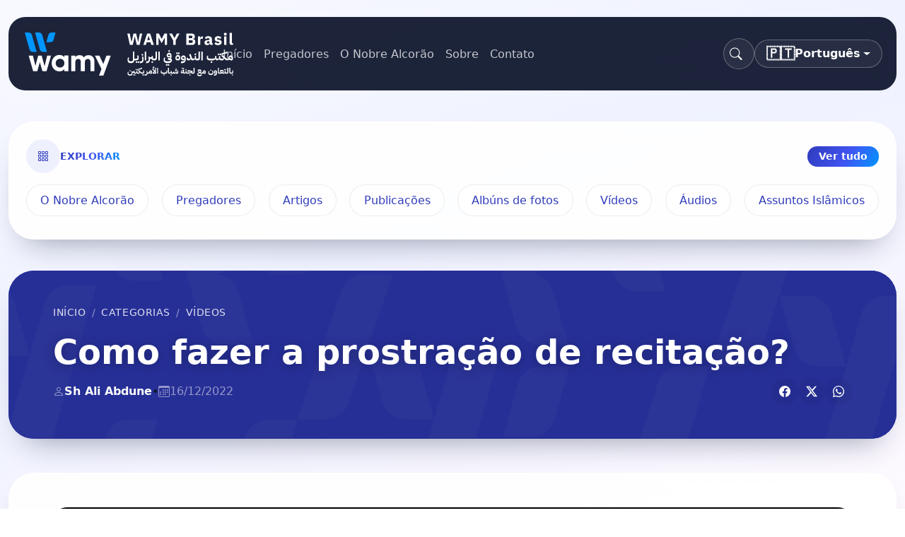

--- FILE ---
content_type: text/html; charset=UTF-8
request_url: https://wamybr.org/pt/c/videos/5791
body_size: 5832
content:



<meta name="keywords" content="Como,fazer,a,prostração,de,recitação?" />
                


<!doctype html>
<html lang="pt" >
<head>
    <!-- Global site tag (gtag.js) - Google Analytics -->
    <script async src="https://www.googletagmanager.com/gtag/js?id=G-G4TKVFEJ9N"></script>
    <script>
    window.dataLayer = window.dataLayer || [];
    function gtag(){dataLayer.push(arguments);}
    gtag('js', new Date());

    gtag('config', 'G-G4TKVFEJ9N');
    </script>
    <meta charset="utf-8">
    <meta http-equiv="X-UA-Compatible" content="IE=edge">
    <meta name="viewport" content="width=device-width, initial-scale=1, shrink-to-fit=no">
    <!-- Favicon -->
    <link rel="apple-touch-icon" sizes="180x180" href="/apple-touch-icon.png">
    <link rel="icon" type="image/png" sizes="32x32" href="/favicon-32x32.png">
    <link rel="icon" type="image/png" sizes="16x16" href="/favicon-16x16.png">
    <link rel="manifest" href="/site.webmanifest">
    <link rel="mask-icon" href="/safari-pinned-tab.svg" color="#5bbad5">
    <meta name="msapplication-TileColor" content="#ffffff">
    <meta name="theme-color" content="#ffffff">
    <!-- General -->
    <meta name="description" content="WAMY Brazil  - Abu Rafi' narrou que rezou a ora&ccedil;&atilde;o da noite (&iacute;sha&aacute; ou al &aacute;tamah) com Abu Hurairah, e ele leu {izhassamau nshaqqat} (...)" />
    <title>    Como fazer a prostração de recitação?
 - WAMY Brazil</title>
    <!-- Twitter -->
    <meta name="twitter:card" content="summary">
    <meta name="twitter:title" content="    Como fazer a prostração de recitação?
 - WAMY Brazil ">
    <meta name="twitter:description" content="WAMY Brazil  - Abu Rafi' narrou que rezou a ora&ccedil;&atilde;o da noite (&iacute;sha&aacute; ou al &aacute;tamah) com Abu Hurairah, e ele leu {izhassamau nshaqqat} (...)">
    <meta name="twitter:image" content="https://wamybr.org/uploads/main/seo_5.png">
    <meta name="twitter:site" content="@wamybrasil">
    <!-- Open Graph -->
    <meta property="og:type" content="article">
    <meta property="og:title" content="    Como fazer a prostração de recitação?
 - WAMY Brazil ">
    <meta property="og:description" content="WAMY Brazil  - Abu Rafi' narrou que rezou a ora&ccedil;&atilde;o da noite (&iacute;sha&aacute; ou al &aacute;tamah) com Abu Hurairah, e ele leu {izhassamau nshaqqat} (...)">
    <meta property="og:url" content="https://wamybr.org/pt/c/videos/5791">
    <meta property="og:image" content="https://wamybr.org/uploads/main/seo_5.png">
    <meta property="og:site_name" content="WAMY Brazil">
    <!-- Styles -->
    <link rel="stylesheet" href="https://use.fontawesome.com/releases/v5.5.0/css/all.css" integrity="sha384-B4dIYHKNBt8Bc12p+WXckhzcICo0wtJAoU8YZTY5qE0Id1GSseTk6S+L3BlXeVIU" crossorigin="anonymous">
    <link rel="stylesheet" href="https://cdn.jsdelivr.net/npm/bootstrap-icons@1.13.1/font/bootstrap-icons.min.css">
    <!-- plyr -->
    <link rel="stylesheet" href="https://wamybr.org/css/plyr.css">
    <script src="https://cdn.plyr.io/3.5.10/plyr.js"></script>
    <link rel="preload" as="style" href="https://wamybr.org/build/assets/app-kkVuj0E7.css" /><link rel="modulepreload" href="https://wamybr.org/build/assets/app-hmXLiKtu.js" /><link rel="stylesheet" href="https://wamybr.org/build/assets/app-kkVuj0E7.css" /><script type="module" src="https://wamybr.org/build/assets/app-hmXLiKtu.js"></script>    </head>

<body class="front-body">
    <header class="front-header py-3 py-lg-4">
    <div class="container-xxl">
        <nav class="navbar navbar-expand-lg navbar-dark front-navbar shadow-hover">
            <div class="d-flex align-items-center gap-3">
                <a class="navbar-brand d-flex align-items-center gap-2" href="https://wamybr.org">
                    <img src="https://wamybr.org/assets/images/logo.svg" class="d-inline-block" alt="WAMY Brazil"/>
                </a>
                <button class="navbar-toggler" type="button" data-bs-toggle="collapse" data-bs-target="#frontNav"
                    aria-controls="frontNav" aria-expanded="false" aria-label="Toggle navigation">
                    <span class="navbar-toggler-icon"></span>
                </button>
            </div>

            <div class="collapse navbar-collapse" id="frontNav">
                <ul class="navbar-nav ms-lg-4 me-lg-auto align-items-lg-center gap-lg-2">
                    <li class="nav-item">
                        <a class="nav-link" href="https://wamybr.org">Início</a>
                    </li>
                    <li class="nav-item">
                        <a class="nav-link" href="https://wamybr.org/pt/authors">Pregadores</a>
                    </li>
                    <li class="nav-item">
                        <a class="nav-link" href="https://wamybr.org/pt/quran">O Nobre Alcorão</a>
                    </li>
                    <li class="nav-item">
                        <a class="nav-link" href="https://wamybr.org/pt/about">Sobre</a>
                    </li>
                    <li class="nav-item">
                        <a class="nav-link" href="https://wamybr.org/pt/contact">Contato</a>
                    </li>
                </ul>

                <div class="d-flex flex-column flex-lg-row gap-3 align-items-lg-center ms-lg-4">
                    <button type="button" class="btn search-trigger" data-bs-toggle="modal"
                        data-bs-target="#frontSearchModal" aria-label="Pesquisa" title="Pesquisa">
                        <span class="visually-hidden">Pesquisa</span>
                        <i class="bi bi-search" aria-hidden="true"></i>
                    </button>

                    
                    <div class="dropdown language-switch">
                        <button class="btn dropdown-toggle d-flex align-items-center gap-2" type="button"
                            id="languageSwitcher" data-bs-toggle="dropdown" aria-expanded="false">
                            <span class="language-flag" aria-hidden="true">🇵🇹</span>
                            <span class="language-label">Português</span>
                        </button>
                        <ul class="dropdown-menu dropdown-menu-end" aria-labelledby="languageSwitcher">
                                                                                            <li>
                                    <a class="dropdown-item d-flex align-items-center gap-2  active "
                                        href="https://wamybr.org/pt/c/videos/5791">
                                        <span class="language-flag" aria-hidden="true">🇵🇹</span>
                                        <span class="language-label">Português</span>
                                                                                    <span class="visually-hidden">(current)</span>
                                                                            </a>
                                </li>
                                                                                            <li>
                                    <a class="dropdown-item d-flex align-items-center gap-2 "
                                        href="https://wamybr.org/ar/c/videos/5791">
                                        <span class="language-flag" aria-hidden="true">🇸🇦</span>
                                        <span class="language-label">العربية</span>
                                                                            </a>
                                </li>
                                                                                            <li>
                                    <a class="dropdown-item d-flex align-items-center gap-2 "
                                        href="https://wamybr.org/es/c/videos/5791">
                                        <span class="language-flag" aria-hidden="true">🇪🇸</span>
                                        <span class="language-label">Español</span>
                                                                            </a>
                                </li>
                                                    </ul>
                    </div>
                </div>
            </div>
        </nav>
    </div>
</header>
<div class="modal fade search-modal" id="frontSearchModal" tabindex="-1" aria-labelledby="frontSearchLabel"
    aria-hidden="true">
    <div class="modal-dialog modal-dialog-centered modal-lg">
        <div class="modal-content">
            <div class="modal-header border-0">
                <h1 class="modal-title fs-5 text-white" id="frontSearchLabel">Pesquisa</h1>
                <button type="button" class="btn-close" data-bs-dismiss="modal" aria-label="Close"></button>
            </div>
            <div class="modal-body pt-0">
                <form class="search-form search-form-modal" action="https://wamybr.org/pt/search" method="get">
                    <label class="visually-hidden" for="siteSearchInput">Pesquisa</label>
                    <span class="icon-circle" aria-hidden="true"><i class="bi bi-search"></i></span>
                    <input class="flex-grow-1" name="search"
                        id="siteSearchInput" type="text"
                        placeholder="Pesquisar no site" required minlength="3"
                        value="">
                    <button class="btn btn-gradient" type="submit">Ir</button>
                                    </form>
            </div>
        </div>
    </div>
</div>
<script>
    document.addEventListener('DOMContentLoaded', function () {
        var searchModalElement = document.getElementById('frontSearchModal');
        var searchTriggerButton = document.querySelector('[data-bs-target="#frontSearchModal"]');
        if (!searchModalElement) {
            return;
        }

        var searchInput = searchModalElement.querySelector('#siteSearchInput');
        searchModalElement.addEventListener('shown.bs.modal', function () {
            if (searchInput) {
                searchInput.focus();
                searchInput.select();
            }
        });

        var openSearchModal = function () {
            var BootstrapModal = null;
            if (window.bootstrap && window.bootstrap.Modal) {
                BootstrapModal = window.bootstrap.Modal;
            } else if (typeof bootstrap !== 'undefined' && bootstrap.Modal) {
                BootstrapModal = bootstrap.Modal;
            }

            if (BootstrapModal) {
                var modalInstance = BootstrapModal.getOrCreateInstance(searchModalElement);
                modalInstance.show();
                return;
            }

            if (searchTriggerButton) {
                searchTriggerButton.click();
            }
        };

        document.addEventListener('keydown', function (event) {
            if ((event.ctrlKey || event.metaKey) && event.key.toLowerCase() === 'k') {
                event.preventDefault();
                openSearchModal();
            }
        });
    });
</script>
<section class="front-categories pb-4">
    <div class="container-xxl">
        <div class="surface-panel surface-panel-lg p-3 p-md-4">
            <div class="d-flex align-items-center justify-content-between gap-3 mb-3">
                <div class="d-flex align-items-center gap-2">
                    <span class="icon-circle"><i class="bi bi-grid-3x3-gap"></i></span>
                    <span class="fw-semibold text-uppercase small text-gradient">Explorar</span>
                </div>
                <a class="btn btn-sm btn-gradient rounded-pill px-3" href="https://wamybr.org/pt/c">Ver tudo</a>
            </div>
            <div class="chip-list">
                <a href="https://wamybr.org/pt/quran">O Nobre Alcorão</a>
                <a href="https://wamybr.org/pt/authors">Pregadores</a>
                                    <a href="https://wamybr.org/pt/c/articles">Artigos</a>
                                    <a href="https://wamybr.org/pt/c/prints">Publicações</a>
                                    <a href="https://wamybr.org/pt/c/albums">Albúns de fotos</a>
                                    <a href="https://wamybr.org/pt/c/videos">Vídeos</a>
                                    <a href="https://wamybr.org/pt/c/audio">Áudios</a>
                                    <a href="https://wamybr.org/pt/c/files">Assuntos Islâmicos</a>
                            </div>
        </div>
    </div>
</section>
    <main role="main" class="front-main">
        <div class="container-xxl position-relative">
            <div class="row">
    <div class="col-12">
                                                                            </div>
</div>                            <section class="d-grid gap-5 mb-3">

        <section class="section-hero position-relative py-5 py-lg-6 text-center text-lg-start">
            <div class="section-hero__bg">
            <img src="https://wamybr.org/assets/images/section-bg.png" alt="" loading="lazy">
        </div>
    
    <div class="container-xxl position-relative z-2">
        
                    <nav class="hero-breadcrumbs mb-3" aria-label="breadcrumb">
                <ol class="breadcrumb justify-content-center justify-content-lg-start mb-0">
                    <li class="breadcrumb-item">
                        <a href="https://wamybr.org">Início</a>
                    </li>
                                            <li class="breadcrumb-item ">
                                                            <a href="https://wamybr.org/pt/c">Categorias</a>
                                                    </li>
                                            <li class="breadcrumb-item ">
                                                            <a href="https://wamybr.org/pt/c/videos">Vídeos</a>
                                                    </li>
                                    </ol>
            </nav>
        
        
        <h1 class="display-5 fw-bold mb-2">Como fazer a prostração de recitação?</h1>

        
        
        
        
                    <div class="d-flex flex-wrap align-items-center gap-3 mt-2 hero-meta">
                
                                    <div class="d-inline-flex align-items-center gap-2 text-white-50">
                        <i class="bi bi-person"></i>
                                                    <a class="link-light text-decoration-none fw-semibold" href="https://wamybr.org/pt/authors/2">
                                Sh Ali Abdune
                            </a>
                                            </div>
                
                
                                    <span class="text-white-25">•</span>
                
                
                                    <div class="d-inline-flex align-items-center gap-2 text-white-50">
                        <i class="bi bi-calendar3"></i>
                        <time datetime="2022-12-16">
                            16/12/2022
                        </time>
                    </div>
                
                
                <div class="flex-grow-1"></div>

                
                                <ul class="share-ribbon hero-share list-unstyled mb-0">
                    <li>
        <a class="share-link" target="_blank" href="https://www.facebook.com/sharer/sharer.php?u=https://wamybr.org/pt/c/videos/5791"
            title="Compartilhar no Facebook">
            <i class="bi bi-facebook"></i>
        </a>
    </li>
    <li>
        <a class="share-link" target="_blank" href="https://twitter.com/intent/tweet?url=https://wamybr.org/pt/c/videos/5791&amp;text=Como fazer a prostração de recitação?"
            title="Compartilhar no Twitter">
            <i class="bi bi-twitter-x"></i>
        </a>
    </li>
    <li>
        <a class="share-link" target="_blank" href="https://wa.me/?text=Como fazer a prostração de recitação? https%3A%2F%2Fwamybr.org%2Fpt%2Fc%2Fvideos%2F5791"
            title="Compartilhar no Whatsapp">
            <i class="bi bi-whatsapp"></i>
        </a>
    </li>
                </ul>
                            </div>
            </div>
</section>

        <article class="surface-panel surface-panel-lg p-4 p-lg-5 front-richtext">

            
                                <div class="media-frame shadow-hover">
                        <div class="ratio ratio-16x9">
                            <div id="player" data-plyr-provider="youtube"
                                data-plyr-embed-id="auYJbyA4bHQ"></div>
                        </div>
                    </div>
                    <div class="d-grid gap-3"><p>Abu Rafi' narrou que rezou a ora&ccedil;&atilde;o da noite (&iacute;sha&aacute; ou al &aacute;tamah) com Abu Hurairah, e ele leu {izhassamau nshaqqat} [84], ent&atilde;o, prostrou (fez prostra&ccedil;&atilde;o de recita&ccedil;&atilde;o ao chegar no vers&iacute;culo onde se deve prostrar). Eu lhe perguntei (sobre isso), ent&atilde;o, ele disse: eu prostrei (dessa forma) atr&aacute;s de Abil Qassim (o profeta) ﷺ, portanto, irei prostrar ao recitar esse trecho at&eacute; encontr&aacute;-lo. (Relatado por Al Bukhari)</p></div>
                
                    </article>
    </section>
    
            <section class="surface-panel p-4 p-lg-5 section-related">
            <h5 class="text-uppercase fw-semibold small text-gradient mb-4">
                Você também pode gostar
            </h5>

            <div class="row g-4">
                                    <div class="col-12 col-sm-6 col-lg-4">
                        <article class="related-card h-100 d-flex gap-3 align-items-start">
                            <div class="thumb-wrapper flex-shrink-0 rounded-4 overflow-hidden">
                                                                    <img class="w-100 h-100 object-cover" src="https://wamybr.org/uploads/2021/08/4UWVR26202.jpg"
                                        alt="Comece o negócio mais cedo, abra a sua loja no início do horário normal">
                                                            </div>

                            <div class="d-grid gap-1 w-100">
                                <a class="fw-semibold text-decoration-none stretched-link related-title"
                                    href="https://wamybr.org/pt/c/videos/2124">
                                    Comece o negócio mais cedo, abra a sua loja no início do horário normal
                                </a>

                                                                    <small class="text-uppercase fw-semibold text-accent content-type">
                                        Vídeo
                                    </small>
                                
                                <small class="muted">26/08/2021</small>
                            </div>

                        </article>
                    </div>
                                    <div class="col-12 col-sm-6 col-lg-4">
                        <article class="related-card h-100 d-flex gap-3 align-items-start">
                            <div class="thumb-wrapper flex-shrink-0 rounded-4 overflow-hidden">
                                                                    <img class="w-100 h-100 object-cover" src="https://wamybr.org/uploads/2022/01/cKXYF10704.jpg"
                                        alt="Quem é a pessoa mais sábia (2) … O conhecimento absoluto de Deus">
                                                            </div>

                            <div class="d-grid gap-1 w-100">
                                <a class="fw-semibold text-decoration-none stretched-link related-title"
                                    href="https://wamybr.org/pt/c/videos/3593">
                                    Quem é a pessoa mais sábia (2) … O conhecimento absoluto de Deus
                                </a>

                                                                    <small class="text-uppercase fw-semibold text-accent content-type">
                                        Vídeo
                                    </small>
                                
                                <small class="muted">10/01/2022</small>
                            </div>

                        </article>
                    </div>
                                    <div class="col-12 col-sm-6 col-lg-4">
                        <article class="related-card h-100 d-flex gap-3 align-items-start">
                            <div class="thumb-wrapper flex-shrink-0 rounded-4 overflow-hidden">
                                                                    <img class="w-100 h-100 object-cover" src="https://wamybr.org/uploads/2022/06/jBAh926512.jpg"
                                        alt="Versículos Bíblicos Afirmando a Profecia De Jesus.">
                                                            </div>

                            <div class="d-grid gap-1 w-100">
                                <a class="fw-semibold text-decoration-none stretched-link related-title"
                                    href="https://wamybr.org/pt/c/videos/4781">
                                    Versículos Bíblicos Afirmando a Profecia De Jesus.
                                </a>

                                                                    <small class="text-uppercase fw-semibold text-accent content-type">
                                        Vídeo
                                    </small>
                                
                                <small class="muted">26/06/2022</small>
                            </div>

                        </article>
                    </div>
                            </div>
        </section>
    
        </div>
    </main>
    <footer class="footer py-3 py-lg-4">
    <div class=" container-xxl">
        <div class="site-footer">
            <div class="container">
        <div class="row">
            <div class="col-sm-12 col-md-4">
                <div class="footer-logo">
                    <img src="https://wamybr.org/assets/images/logo.svg" class="d-inline-block"
                        alt="WAMY Brazil" />
                </div>
                <h6 class="font-weight-bold mb-1">WAMY Brazil</h6>
                <p class="text-justify">Assembleia Mundial da Juventude Islâmica no Brasil, em árabe e português</p>
            </div>

            <div class="col-xs-6 col-md-3">
                <h6>Links Importantes</h6>
                <ul class="footer-links">
                    <li><a href="https://wamybr.org">Início</a></li>
                    <li><a href="https://wamybr.org/pt/authors">Pregadores</a></li>
                    <li><a href="https://wamybr.org/pt/quran">O Nobre Alcorão</a></li>
                    <li><a href="https://wamybr.org/pt/about">Sobre</a></li>
                    <li><a href="https://wamybr.org/pt/contact">Contato</a></li>

                </ul>
            </div>

            <div class="col-xs-6 col-md-5">
                <h6>Entre em contato conosco</h6>
                <form method="POST" action="https://wamybr.org/contact"
                    class="text-white p-4">
                    <input type="hidden" name="_token" value="HtvQ6JziZuZCJtWTXfzFnlikx3WqFp1e60yc9xie" autocomplete="off">                    <div class="my_name_wrap" style="display:none;"><input name="my_name" type="text" value="" id="my_name"/><input name="my_time" type="text" value="[base64]"/></div>
                    <div class="form-group mb-3">
                        <label for="contactName"
                            class="small text-uppercase font-weight-bold">Nome</label>
                        <input type="text" name="name" id="contactName" class="form-control"
                            placeholder="Nome" required>
                    </div>
                    <div class="form-group mb-3">
                        <label for="contactEmail"
                            class="small text-uppercase font-weight-bold">E-mail</label>
                        <input type="email" name="email" id="contactEmail" class="form-control"
                            placeholder="E-mail" required>
                    </div>
                    <div class="form-group mb-4">
                        <label for="contactMessage"
                            class="small text-uppercase font-weight-bold">Conteúdo da mensagem</label>
                        <textarea name="message" id="contactMessage" class="form-control" rows="3" placeholder="Conteúdo da mensagem"
                            required></textarea>
                    </div>
                    <button type="submit" class="btn btn-primary btn-block">Enviar</button>
                </form>
            </div>
        </div>
        <hr/>
    </div>
    <div class="container footer-copyright">
        <div class="row w-100">
            <div class="col-md-8 col-sm-6 col-xs-12">
                <p class="copyright-text">Todos os direitos reservados – WAMY - Assembleia Mundial da Juventude Islâmica no Brasil 2026
                </p>
            </div>

            <div class="col-md-4 col-sm-6 col-xs-12">
                <ul class="social-icons">
                    <li>
                        <a class="facebook" style="opacity: 0.8;" target="_blank"
                            href="https://www.facebook.com/wamylatina" aria-label="Facebook">
                            <i class="bi bi-facebook"></i>
                        </a>
                    </li>
                    <li>
                        <a class="twitter" style="opacity: 0.8;" target="_blank" href="https://twitter.com/wamybrasil"
                            aria-label="Twitter">
                            <i class="bi bi-twitter-x"></i>
                        </a>
                    </li>
                    <li>
                        <a class="instagram" style="opacity: 0.8;" target="_blank"
                            href="https://instagram.com/wamybrasil" aria-label="Instagram">
                            <i class="bi bi-instagram"></i>
                        </a>
                    </li>
                    <li>
                        <a class="youtube" style="opacity: 0.8;" target="_blank" href="https://youtube.com/tvwamy"
                            aria-label="YouTube">
                            <i class="bi bi-youtube"></i>
                        </a>
                    </li>
                </ul>
            </div>
        </div>
    </div>
        </div>
    </div>

</footer>

<script src="https://code.jquery.com/jquery-3.3.1.min.js"
    integrity="sha256-FgpCb/KJQlLNfOu91ta32o/NMZxltwRo8QtmkMRdAu8=" crossorigin="anonymous"></script>

<script src="https://wamybr.org/js/rtl.js"></script>
<script>
    const players = Plyr.setup('.mediaplayer', {});
</script>
                <script>
            const player = new Plyr('#player', {});
        </script>
    <script defer src="https://static.cloudflareinsights.com/beacon.min.js/vcd15cbe7772f49c399c6a5babf22c1241717689176015" integrity="sha512-ZpsOmlRQV6y907TI0dKBHq9Md29nnaEIPlkf84rnaERnq6zvWvPUqr2ft8M1aS28oN72PdrCzSjY4U6VaAw1EQ==" data-cf-beacon='{"version":"2024.11.0","token":"a5c0395490724ed1ab89ee740f7996a4","r":1,"server_timing":{"name":{"cfCacheStatus":true,"cfEdge":true,"cfExtPri":true,"cfL4":true,"cfOrigin":true,"cfSpeedBrain":true},"location_startswith":null}}' crossorigin="anonymous"></script>
</body>

</html>


--- FILE ---
content_type: application/javascript; charset=utf-8
request_url: https://wamybr.org/js/rtl.js
body_size: -251
content:
// Check for RTL paragraphs

$( "h1,h2,h3,h4" ).each(function( index ) {
    var arregex = /[\u0591-\u07FF\uFB1D-\uFDFD\uFE70-\uFEFC]/;
    if (arregex.test($(this).text()))
    {
        $( this ).css("direction", "rtl");
    }
});

$( "p" ).each(function( index ) {

    var arregex = /[\u0591-\u07FF\uFB1D-\uFDFD\uFE70-\uFEFC]/;
    if (arregex.test($(this).text()))
    {
        $( this ).css("direction", "rtl");
        $( this ).css("text-align", "justify");
    }
});